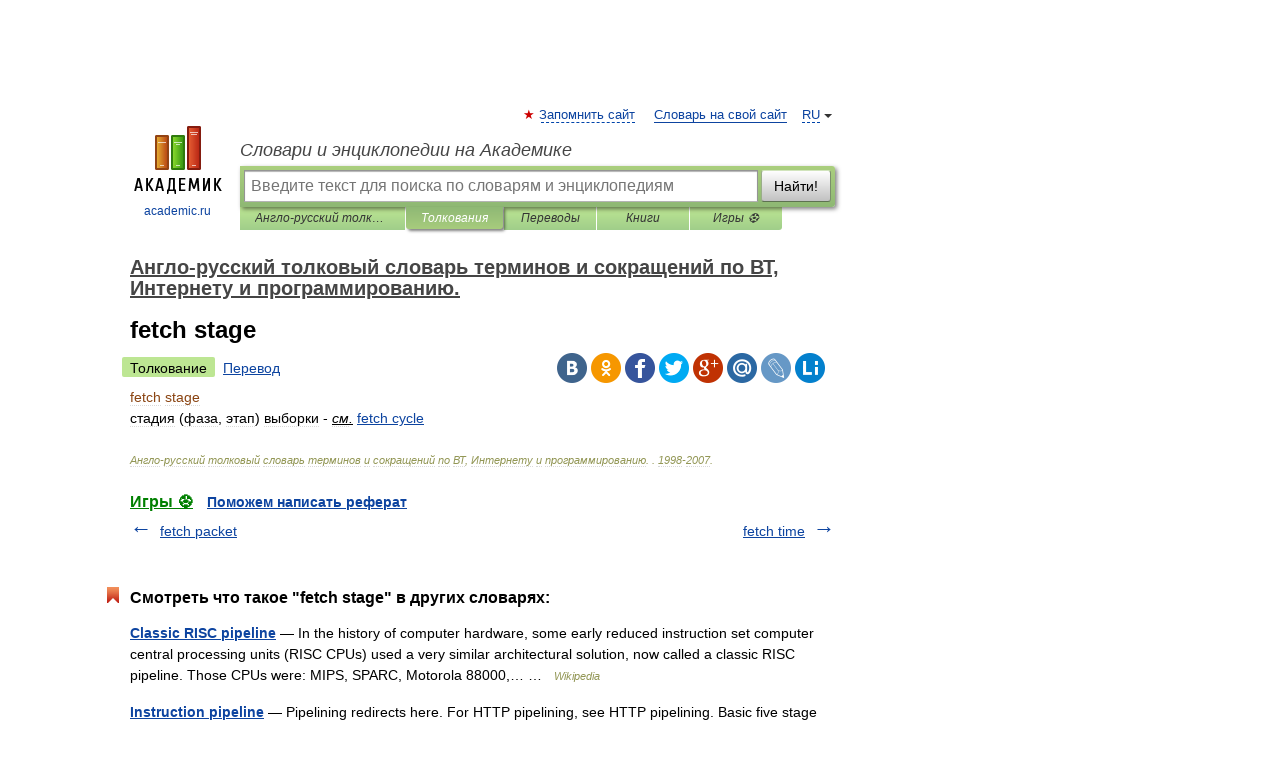

--- FILE ---
content_type: application/javascript; charset=utf-8
request_url: https://fundingchoicesmessages.google.com/f/AGSKWxWlXXpTeSMC9wC8nX_EH-rvagydTWLITndPAuILkSOddpyPinhHqUm6yA_laYdLaPsUmn3onoIdNv819rT6qGAmWJkHmjtw_Mqmym9eEFTZd8XFfCist4rqKPnflfgkaveR_Is1aSDAIJmrI4vUxe9jCJ-hSap4GO_epBiBOaXW3FAsgnJjzdicTiDv/_/ads_300./advertisement3._doubleclick._adsense./gpt_ads-
body_size: -1290
content:
window['0a4fa408-c390-4ea3-88c1-99e6eebb6c7f'] = true;